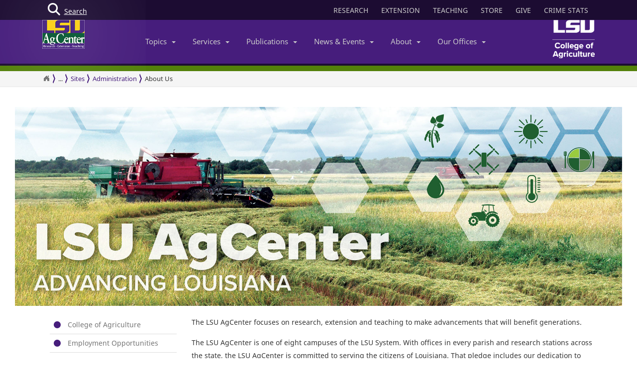

--- FILE ---
content_type: text/html; charset=utf-8
request_url: https://www.lsuagcenter.com/portals/administration/about-us
body_size: 22997
content:

<!DOCTYPE html>
<!--[if IE 8]> <html lang="en" class="ie8"> <![endif]-->
<!--[if IE 9]> <html lang="en" class="ie9"> <![endif]-->
<!--[if !IE]><!-->
<html lang="en" class="no-js">
<!--<![endif]-->
<!-- BEGIN HEAD -->
<head>

    <meta charset="utf-8" />
    <meta property="fb:pages" content="110241092341700" />
    <meta http-equiv="cache-control" content="max-age=0" />
    <meta http-equiv="cache-control" content="no-cache" />
    <meta http-equiv="expires" content="0" />
    <meta http-equiv="pragma" content="no-cache" />
        <title>About Us</title>
        <meta property="og:title" content="About Us" />
        <meta itemprop="name" content="About Us">
        <meta name="twitter:title" content="About Us">

    <link rel="shortcut icon" href="/favicon.ico" />
    <meta name="robots" content="index,follow">
    
    <meta name="viewport" content="width=device-width, initial-scale=1, maximum-scale=12, user-scalable=yes">
    <meta http-equiv="X-UA-Compatible" content="IE=edge">
    <meta name="mobile-web-app-capable" content="yes">
    <meta name="apple-mobile-web-app-capable" content="yes">
    <meta name="apple-mobile-web-app-status-bar-style" content="black" />
    <meta name="MobileOptimized" content="width" />
    <meta name="HandheldFriendly" content="true" />
    <meta name="Url" content="/portals/administration/about-us" />
    <meta name="PageId" content="{8DE12C10-0A47-4EB1-B9A0-5FCE84AE5B78}" />
    <meta name="OwnerId" content="agcenter\tblanchard" />
    <meta name="AuthorId" content="{E31AEBB9-B5EF-4DEB-B627-F59D7734A090}" />
    <meta name="PocId" content="{E31AEBB9-B5EF-4DEB-B627-F59D7734A090}" />
    <meta name="Version" content="11" />
    <meta name="Template" content="f6a276f9-8f86-46cd-89d1-2e5d51eb0aaa|Topic" />
    <meta name="LastModifiedDate" content="2026-01-09 17:54:56" />

    <!-- Open Graph data -->
    <meta property="og:type" content="article" />
    <meta property="og:url" content="https://www.lsuagcenter.com/portals/administration/about-us" />
    <meta property="og:description" content="" />
    <meta property="og:image" content="https://www.lsuagcenter.com/~/media/system/3/1/7/d/317d706011de910c354b0907e082dd66/advancing web bannerjpgjpg.jpg?h=315&amp;thn=1&amp;w=600&amp;hash=78E2291EDFB85F7E3CF50E1F6598728DE27B2C19" />
    <meta property="og:site_name" content="LSU AgCenter" />
    <meta property="article:published_time" content="2026-01-09 17:54:56" />
    <meta property="article:modified_time" content="2026-01-09 17:54:56" />
    <meta property="article:section" content="News Section" />
    <meta property="article:tag" content="News" />
    <meta property="fb:admins" content="110241092341700" />
    <meta property="fb:app_id" content="126772127450993" />


    <meta name="description" content="" />

    <!-- Schema.org markup for Google+ -->

    <meta itemprop="description" content="">
    <meta name="twitter:description" content="">
    <meta itemprop="image" content="https://www.lsuagcenter.com/~/media/system/3/1/7/d/317d706011de910c354b0907e082dd66/advancing web bannerjpgjpg.jpg">

    <!-- Twitter Card data -->
    <meta name="twitter:card" content="summary_large_image">
    <meta name="twitter:site" content="lsuagcenter">
    <meta name="twitter:creator" content="lsuagcenter">
    <!-- Twitter summary card with large image must be at least 280x150px -->
    <meta name="twitter:image:src" content="https://www.lsuagcenter.com/~/media/system/3/1/7/d/317d706011de910c354b0907e082dd66/advancing web bannerjpgjpg.jpg?h=150&amp;thn=1&amp;w=280&amp;hash=3D99E9162D0B3E2B01A164F90D2AA485C89A70D7">
    <script async src="https://www.googletagmanager.com/gtag/js?id=G-KZ8XPFYMSK"></script>

    
    
    <!--Beta-->
    <!-- Bootstrap core CSS -->
    <link href="/assets/css/bootstrap.min.css" rel="stylesheet" />
    
    <link href="/assets/css/overrideNew.min.css" rel="stylesheet" />
    <link href="/assets/css/webfonts.min.css" rel="stylesheet" />
    <link href="/assets/css/blueimp-gallery.min.css" rel="stylesheet" />
    <link href="/assets/css/bootstrap-image-gallery.min.css" rel="stylesheet" />
    <link href="/assets/css/jquery.resizeandcrop.min.css" rel="stylesheet" />

    <link href="/assets/css/Banner/dist/BannerImgWithCaption.min.css" rel="stylesheet" />

    <link href="/assets/css/Carousels/dist/carouselsBundle.min.css" rel="stylesheet" />
    <link href="/assets/css/Headline/dist/headlineBundle.min.css" rel="stylesheet" />
    <link href="/assets/css/Lists/dist/listsBundle.min.css" rel="stylesheet" />
    <link href="/assets/css/Sections/dist/expandingTilesBundle.min.css" rel="stylesheet" />
    <link href="/assets/css/Widgets/dist/widgetsBundle.min.css" rel="stylesheet" />

    <link href="/assets/css/lightGallery.min.css" rel="stylesheet" />
    <link href="/assets/css/jquery.fancybox.min.css" rel="stylesheet" />
    <link href="/assets/css/pages.min.css" rel="stylesheet" />
    <link href="/assets/css/star-rating.min.css" rel="stylesheet" />

    <link href="/assets/css/Components/dist/componentsBundle.min.css" rel="stylesheet" />

        <style>
        .mainSearchButton {
            position: absolute;
            z-index: 100000;
        }


            .mainSearchButton .top {
                background-color: #123;
                position: relative;
                display: block;
                width: 100%;
                height: 30px;
            }

            .mainSearchButton .btn-search {
                /*background: #9999cc;*/
                position: absolute;
                display: inline-block;
                width: 97px;
                height: 40px;
                /* left: 40px; */
                line-height: 45px;
                text-align: center;
                color: white;
            }

            .mainSearchButton i {
                font-size: 25px;
                float: left;
                margin-top: 7px;
                margin-left: 11px;
            }

            .mainSearchButton span {
                /*position: absolute;
                        margin-left: -22px;*/
                line-height: 40px;
            }

        .searchBox form {
            display: none;
            background: #333;
            padding: 20px 42px;
            text-align: center;
            position: relative;
            transition: background-color 500ms linear;
            z-index: 10000;
        }

        .searchBox input {
            border: none;
            padding: 10px 0;
            background: none;
            color: white;
            outline: none;
            border-bottom: 1px solid #3C3C3C;
            width: 80%;
            font-size: 26px;
            font-weight: 300;
            height: 71px;
        }

            .searchBox input:focus {
                outline: none;
                border-color: inherit;
                -webkit-box-shadow: none;
                box-shadow: none;
                border-bottom: 1px solid #3C3C3C !Important;
            }

        .searchBox button {
            background: none;
            border: none;
        }

        .searchBox .sbtn {
            font-size: 36px;
            color: white;
        }

        .searchBox input::-webkit-input-placeholder {
            color: rgba(255,255,255,0.6);
            font-weight: 300;
        }

        .searchBox .input-group-addon {
            background-color: #9999cc;
            border: #9999cc;
            border-radius: 0px;
        }


        .mainSearchButton .btn-search {
            text-decoration: none;
            /*background-color: #9999cc;*/
            color: white;
            /* border-bottom: 4px solid #215198; */
            -webkit-transition: background-color 250ms ease-out,;
            -moz-transition: background-color 250ms ease-out;
            -o-transition: background-color 250ms ease-out;
            transition: background-color 250ms ease-out;
            border-radius: 0px;
        }

            .mainSearchButton .btn-search:hover {
                background-color: #B4B4EC;
            }
    </style>

	<link rel="stylesheet" type="text/css" href="/assets/css/Widgets/Links.css" />

    <!-- HTML5 shim and Respond.js IE8 support of HTML5 elements and media queries -->
    <!--[if lt IE 9]>
        <script src="https://oss.maxcdn.com/libs/html5shiv/3.7.0/html5shiv.js"></script>
        <script src="https://oss.maxcdn.com/libs/respond.js/1.4.2/respond.min.js"></script>
    <![endif]-->
    <!-- Custom styles for this template -->

    
    <script type="text/javascript">
        //MS Clarity ID for LSUAgCenter.com
        var msClarityID = "9l473vl25s";
        var ga4ID = null;
    </script>
    <script src="https://kit.fontawesome.com/743221e626.js" crossorigin="anonymous"></script>



    <script>
        // script block to send custom dimension data to Google Analytics


        // populate array with meta tag values

        function getContentByMetaTagName(c) {
            for (var b = document.getElementsByTagName("meta"), a = 0; a < b.length; a++) {
                if (c === b[a].name || c === b[a].getAttribute("property")) {
                    return b[a].content;
                }
            }
            return false;
        }

        // assign tag values and address nulls

        var page_Id = getContentByMetaTagName('PageId');
        var last_Modified_Date = getContentByMetaTagName('LastModifiedDate');
        var page_Url = getContentByMetaTagName('Url');
        var poc_Id = getContentByMetaTagName('PocId');

        if (poc_Id == null || poc_Id === "") {
            poc_Id = "{ABABABAB-ABAB-ABAB-ABAB-ABABABABAB00}";
        }

        var owner_Id = getContentByMetaTagName('OwnerId');
        var author_Id = getContentByMetaTagName('AuthorId');

        if (author_Id == null || author_Id === "") {
            author_Id = "{ABABABAB-ABAB-ABAB-ABAB-ABABABABABAB}";
        };

        // send page info to Google

            window.dataLayer = window.dataLayer || [];
            function gtag() { dataLayer.push(arguments); }
            gtag('js', new Date());


        //lsuagcenter.com GA4 ID
        gtag('config', 'G-JW689Y7F3D', {
            send_page_view: false,
            groups: 'dotcom'
        });

        if (ga4ID !== null) {
            gtag('config', ga4ID, {
                send_page_view: false,
                groups: 'dotcom'
            });
        }

        gtag('event', 'page_view', {
            pageId: page_Id,
            pocId: poc_Id,
            authorId: author_Id,
            lastModifiedDate: last_Modified_Date,
            url: page_Url,
            ownerId: owner_Id,
            send_to: 'dotcom'
        });

    </script>

    <script type="text/javascript">
        (function (c, l, a, r, i, t, y) {
            c[a] = c[a] || function () { (c[a].q = c[a].q || []).push(arguments) };
            t = l.createElement(r); t.async = 1; t.src = "https://www.clarity.ms/tag/" + i;
            y = l.getElementsByTagName(r)[0]; y.parentNode.insertBefore(t, y);
        })(window, document, "clarity", "script", msClarityID);
    </script>

</head>
<body class="sc page-quick-sidebar-over-content">
    <!-- Google Tag Manager (noscript) -->
    
    <!-- End Google Tag Manager (noscript) -->
    




<div id="skip"><a href="#maincontent">Skip to Main Content</a></div>

    <header>
        



<nav id="accordian" style="display:none;" aria-label="Main Navigation">
    <ul class="accordianwrap">
        <li>
            <h3><a href="/" style="color:#fff; text-decoration:none;">Home</a></h3>
        </li>
        <li>
            <h3>
                <a href="/Research"  title="Research">
                    Research
                </a>
            </h3>
        </li>
        <li>
            <h3>
                <a href="/extension" title="Extension">
                    Extension
                </a>
            </h3>
        </li>
        <li>
            <h3>
                <a href="/teaching"  title="Teaching" target="_blank">
                    Teaching
                </a>
            </h3>
        </li>
        <li>
            <h3>Topics <strong class="caret"></strong></h3>
            <ul>
                    <li>
                        <a href="/topics/environment">
                            Environment &amp; Natural Resources
                        </a>
                    </li>
                    <li>
                        <a href="/topics/kids_teens">
                            Youth Development
                        </a>
                    </li>
                    <li>
                        <a href="/topics/food_health">
                            Food &amp; Health
                        </a>
                    </li>
                    <li>
                        <a href="/topics/digital-agriculture">
                            Digital Agriculture
                        </a>
                    </li>
                    <li>
                        <a href="/topics/community">
                            Community
                        </a>
                    </li>
                    <li>
                        <a href="/topics/family_home">
                            Family &amp; Home
                        </a>
                    </li>
                    <li>
                        <a href="/topics/aquaculture">
                            Aquaculture
                        </a>
                    </li>
                    <li>
                        <a href="/topics/livestock">
                            Livestock
                        </a>
                    </li>
                    <li>
                        <a href="/topics/crops">
                            Crops
                        </a>
                    </li>
                    <li>
                        <a href="/topics/lawn_garden">
                            Lawn &amp; Garden
                        </a>
                    </li>
                    <li>
                        <a href="/topics/money_business">
                            Money &amp; Business
                        </a>
                    </li>
            </ul>
        </li>
        <li>
            <h3>Services <strong class="caret"></strong></h3>
            <ul>
                    <li>
                        <a href="http://www.lsuagcenter.com/portals/communications/publications/publications_catalog/money%20and%20business/louisiana_summary_agriculture_and_natural_resources">
                            AgSummary
                        </a>
                    </li>
                    <li>
                        <a href="/services/labs">
                            Labs
                        </a>
                    </li>
                    <li>
                        <a href="/services/apps">
                            Apps
                        </a>
                    </li>
                    <li>
                        <a href="/sitecore/content/lsuagcenter/portals/blogs">
                            Blogs
                        </a>
                    </li>
                    <li>
                        <a href="/portals/communications/publications/agmag">
                            Louisiana Ag Magazine
                        </a>
                    </li>
                    <li>
                        <a href="https://store.lsuagcenter.com/">
                            Shop
                        </a>
                    </li>
                    <li>
                        <a href="/floodmaps">
                            Flood Maps
                        </a>
                    </li>
                    <li>
                        <a href="/portals/administration/about-us/human-resources/job_opportunities">
                            Job Opportunities
                        </a>
                    </li>
                    <li>
                        <a href="http://weather.lsuagcenter.com/">
                            Weather
                        </a>
                    </li>
            </ul>
        </li>
        <li>
            <h3>Publications <strong class="caret"></strong></h3>
            <ul>
                <li>
                    <a href="/portals/communications/publications">
                        Catalog
                    </a>
                </li>
                <li>
                    <a href="/portals/communications/publications/agmag">
                        Louisiana Agriculture Magazine
                    </a>
                </li>
                <li>
                    <a href="/portals/communications/publications/management_guides ">
                        Management Guides
                    </a>
                </li>
                <li>
                    <a href="/portals/communications/publications/newsletters ">
                        Newsletters
                    </a>
                </li>
                <li>
                    <a href="https://store.lsuagcenter.com/" target="_blank">
                        Publications for Sale
                    </a>
                </li>
                <li>
                    <a href="/portals/administration/about-us/vice-president-dean-office/the-stately-oak">
                        The Stately Oak
                    </a>
                </li>
            </ul>
        </li>
        <li>
            <h3>News &amp; Events <strong class="caret"></strong></h3>
            <ul>
                <li>
                    <a href="/portals/communications/news">
                        News &amp; Media Center
                    </a>
                </li>
                
                <li>
                    <a href="/portals/communications/news/get_it_growing">
                        Get It Growing
                    </a>
                </li>
                
                <li>
                    <a href="/events">
                        Events
                    </a>
                </li>
                <li>
                    <a href="/fielddays">
                        Field Days
                    </a>
                </li>
            </ul>
        </li>
        

        <li>

            <h3>About <strong class="caret"></strong></h3>
            <ul>
                <li>
                    <a href="/portals/administration/about-us">
                        About Us
                    </a>
                </li>
                <li>
                    <a href="/portals/administration">
                        Administrative Support
                    </a>
                </li>
                        <li>
                            <a href="/portals/administration/about-us/vice-president-dean-office">
                                Senior Vice Chancellor and Dean&#39;s Office
                            </a>
                        </li>
                        <li>
                            <a href="http://www.lsu.edu/agriculture/">
                                College of Agriculture
                            </a>
                        </li>
                        <li>
                            <a href="/portals/extension">
                                Extension
                            </a>
                        </li>
                        <li>
                            <a href="/portals/research">
                                Research
                            </a>
                        </li>
            </ul>

        </li>
        <li>
            <h3>Our offices <strong class="caret"></strong></h3>
            <ul>
                <li>
                    <a href="/portals/our_offices/parishes">
                        Parishes
                    </a>
                </li>
                <li>
                    <a href="/portals/our_offices/Research_Stations">
                        Research Stations
                    </a>
                </li>
                <li>
                    <a href="/portals/our_offices/Departments">
                        Departments
                    </a>
                </li>
                <li>
                    <a href="/portals/IT/COA" target="_blank">
                        College of Agriculture
                    </a>
                </li>
                <li>
                    <a href="/portals/Directory">
                        Directory
                    </a>
                </li>
                <li>
                    <a href="/portals/our_offices/Regions">
                        Regions
                    </a>
                </li>
            </ul>
        </li>
    </ul>
</nav>


         <!-- BEGIN TOGGLE SEARCH -->
<div class="col-md-4 col-sm-4 searchBarToggle" style="display: none; ">
	<form role="search" method="get" action="/search">

        <div class="input-group">
            <label for="search" style="display:none;">Search</label>
            <input id="search" title="Search" type="text" name="q" placeholder="Search" class="form-control">
            <span class="input-group-btn">
                <button class="btn btn-primary" type="submit">
                    <i class="fa fa-search"></i>.
                </button>
            </span>
        </div>
		<input type="hidden" name="output" value="xml_no_dtd" />
		<input type="hidden" name="proxystylesheet" value="sitecore_frontend" />
		<input type="hidden" name="site" value="default_collection" />
	</form>
</div>
        
        


<div class="navbar yamm navbar-default navbar-fixed-top">
    <div class="searchBox">
        <form role="search" class="s" method="get" action="/search">
            <div id=" search_container" aria-label="Search the LSU AgCenter Website">
                <div class="input-group stylish-input-group">
                    <label for="q" class="sr-only">Search</label>
                    <input type="text" name="q" id="q" class="form-control sb" placeholder="What would you like to search for?" value="">
                    <span class="input-group-addon">
                        <button type="submit" class="sbtn fa fa-search">
                            <span class="sr-only">Search</span>
                        </button>
                    </span>
                </div>
            </div>
            <input type="hidden" name="output" value="xml_no_dtd" />
            <input type="hidden" name="proxystylesheet" value="sitecore_frontend" />
            <input type="hidden" name="site" value="default_collection" />
        </form>
    </div>




    <!-- BEGIN TOP BAR -->
    <div class="pre-nav">
        <div class="container">
            <div class="row">
                <!-- BEGIN TOP BAR LEFT PART -->


                <div class="col-md-4 col-sm-4">
                    <div class="mainSearchButton">
                        <a class="btn-search" href="#"><i class="fa fa-search"></i> <div>Search</div></a>
                    </div>
                </div>

                <!-- END TOP BAR LEFT PART -->
                <!-- BEGIN TOP BAR MENU -->
                <nav class="col-md-8 ol-sm-8 additional-nav" aria-label="Header Quick Links">
                    <ul class="tools">
                        <li>
                            <a href="/Research" class="headerLinks" title="Research">
                                RESEARCH
                            </a>
                        </li>
                        <li>
                            <a href="/extension" class="headerLinks" title="Extension">
                                EXTENSION
                            </a>
                        </li>
                        <li>
                            <a href="/teaching" class="headerLinks" title="Teaching" target="_blank">
                                TEACHING
                            </a>
                        </li>
                        <li>
                            <a href="https://store.lsuagcenter.com/" class="headerLinks" title="Store" target="_blank">
                                STORE
                            </a>
                        </li>
                        <li>
                            <a href="https://www.lsufoundation.org/" class="headerLinks" title="Give to LSU AgCenter" target="_blank">
                                GIVE
                            </a>
                        </li>
                        <li>
                            <a href="https://www.lsuagcenter.com/portals/administration/about-us/vice-president-dean-office/title%20ix%20coordinator%20and%20resources" class="headerLinks" title="Crime Stats - LSU AgCenter" target="_top">
                                CRIME STATS
                            </a>
                        </li>

                        
                    </ul>
                </nav>
                <!-- END TOP BAR MENU -->
            </div>
        </div>
    </div>
    <!-- END TOP BAR -->


    <div class="menuWrap">
        <div class="container">
            <div class="col-lg-2 lsuagLogo">
                <div class="navbar-header" style="float:left;">
                    <a href="/" target="_top"><img src="https://cdne-agc-apps-prod.azureedge.net/assets/images/lsuagLogo/lsuagLogo-border-125.png" width="85px" type="logo" alt="LSU AgCenter Logo" /></a>
                </div>
            </div>
            <div class="col-lg-8" id="navbar-wrap1">
                <nav id="navbar-collapse-1" class="navbar-collapse collapse" aria-label="Main Navigation">
                    <ul class="nav navbar-nav">
                        <!-- Classic list -->
                        
                        <!-- Classic dropdown -->
                        <li class="dropdown">
                            <a href="#" data-toggle="dropdown" class="dropdown-toggle">Topics<b class="caret"></b></a>
                            <ul role="menu" class="dropdown-menu">
                                    
                                        <li>
                                            <a href="/topics/kids_teens/programs">
                                                <i class="fa fa-arrow-circle-o-right">
                                                </i>
                                                4-H/FFA Programs
                                            </a>
                                        </li>
                                        <li>
                                            <a href="/topics/aquaculture">
                                                <i class="fa fa-arrow-circle-o-right">
                                                </i>
                                                Aquaculture
                                            </a>
                                        </li>
                                        <li>
                                            <a href="/topics/community">
                                                <i class="fa fa-arrow-circle-o-right">
                                                </i>
                                                Community
                                            </a>
                                        </li>
                                        <li>
                                            <a href="/topics/crops">
                                                <i class="fa fa-arrow-circle-o-right">
                                                </i>
                                                Crops
                                            </a>
                                        </li>
                                        <li>
                                            <a href="/topics/digital-agriculture">
                                                <i class="fa fa-arrow-circle-o-right">
                                                </i>
                                                Digital Agriculture
                                            </a>
                                        </li>
                                        <li>
                                            <a href="/topics/environment">
                                                <i class="fa fa-arrow-circle-o-right">
                                                </i>
                                                Environment and Natural Resources
                                            </a>
                                        </li>
                                        <li>
                                            <a href="/topics/family_home">
                                                <i class="fa fa-arrow-circle-o-right">
                                                </i>
                                                Family &amp; Home
                                            </a>
                                        </li>
                                        <li>
                                            <a href="/topics/food_health">
                                                <i class="fa fa-arrow-circle-o-right">
                                                </i>
                                                Food &amp; Health
                                            </a>
                                        </li>
                                        <li>
                                            <a href="/topics/lawn_garden">
                                                <i class="fa fa-arrow-circle-o-right">
                                                </i>
                                                Lawn &amp; Garden
                                            </a>
                                        </li>
                                        <li>
                                            <a href="/topics/livestock">
                                                <i class="fa fa-arrow-circle-o-right">
                                                </i>
                                                Livestock
                                            </a>
                                        </li>
                                        <li>
                                            <a href="/topics/money_business">
                                                <i class="fa fa-arrow-circle-o-right">
                                                </i>
                                                Money &amp; Business
                                            </a>
                                        </li>
                            </ul>
                        </li>
                        <li class="dropdown">

                            <a href="#" data-toggle="dropdown" class="dropdown-toggle">Services<b class="caret"></b></a>
                            <ul role="menu" class="dropdown-menu">
                                    <li>
                                        <a href="http://www.lsuagcenter.com/portals/communications/publications/publications_catalog/money%20and%20business/louisiana_summary_agriculture_and_natural_resources">
                                            <i class="fa fa-arrow-circle-o-right">
                                            </i>
                                            AgSummary
                                        </a>
                                    </li>
                                    <li>
                                        <a href="/services/labs">
                                            <i class="fa fa-arrow-circle-o-right">
                                            </i>
                                            Labs
                                        </a>
                                    </li>
                                    <li>
                                        <a href="/services/apps">
                                            <i class="fa fa-arrow-circle-o-right">
                                            </i>
                                            Apps
                                        </a>
                                    </li>
                                    <li>
                                        <a href="/sitecore/content/lsuagcenter/portals/blogs">
                                            <i class="fa fa-arrow-circle-o-right">
                                            </i>
                                            Blogs
                                        </a>
                                    </li>
                                    <li>
                                        <a href="/portals/communications/publications/agmag">
                                            <i class="fa fa-arrow-circle-o-right">
                                            </i>
                                            Louisiana Ag Magazine
                                        </a>
                                    </li>
                                    <li>
                                        <a href="https://store.lsuagcenter.com/">
                                            <i class="fa fa-arrow-circle-o-right">
                                            </i>
                                            Shop
                                        </a>
                                    </li>
                                    <li>
                                        <a href="/floodmaps">
                                            <i class="fa fa-arrow-circle-o-right">
                                            </i>
                                            Flood Maps
                                        </a>
                                    </li>
                                    <li>
                                        <a href="/portals/administration/about-us/human-resources/job_opportunities">
                                            <i class="fa fa-arrow-circle-o-right">
                                            </i>
                                            Job Opportunities
                                        </a>
                                    </li>
                                    <li>
                                        <a href="http://weather.lsuagcenter.com/">
                                            <i class="fa fa-arrow-circle-o-right">
                                            </i>
                                            Weather
                                        </a>
                                    </li>
                            </ul>
                        </li>
                        <li class="dropdown">
                            <a href="#" data-toggle="dropdown" class="dropdown-toggle">Publications<b class="caret"></b></a>
                            <ul role="menu" class="dropdown-menu">
                                <li>
                                    <a href="/portals/communications/publications">
                                        <i class="fa fa-arrow-circle-o-right">
                                        </i>
                                        Catalog
                                    </a>
                                </li>
                                <li>
                                    <a href="/portals/communications/publications/agmag">
                                        <i class="fa fa-arrow-circle-o-right">
                                        </i>
                                        Louisiana Agriculture Magazine
                                    </a>
                                </li>
                                <li>
                                    <a href="/portals/communications/publications/management_guides ">
                                        <i class="fa fa-arrow-circle-o-right">
                                        </i>
                                        Management Guides
                                    </a>
                                </li>
                                <li>
                                    <a href="/portals/communications/publications/newsletters ">
                                        <i class="fa fa-arrow-circle-o-right">
                                        </i>
                                        Newsletters
                                    </a>
                                </li>
                                <li>
                                    <a href="https://store.lsuagcenter.com/" target="_blank">
                                        <i class="fa fa-arrow-circle-o-right">
                                        </i>
                                        Publications for Sale
                                    </a>
                                </li>
                                <li>
                                    <a href="/portals/administration/about-us/vice-president-dean-office/the-stately-oak">
                                        <i class="fa fa-arrow-circle-o-right">
                                        </i>
                                        The Stately Oak
                                    </a>
                                </li>
                            </ul>
                        </li>
                        <li class="dropdown">
                            <a href="#" data-toggle="dropdown" class="dropdown-toggle">News &amp; Events<b class="caret"></b></a>
                            <ul role="menu" class="dropdown-menu">
                                
                                <li>
                                    <a href="/portals/communications/news">
                                        <i class="fa fa-arrow-circle-o-right">
                                        </i>
                                        News &amp; Media Center
                                    </a>
                                </li>
                                <li>
                                    <a href="/portals/communications/news/get_it_growing">
                                        <i class="fa fa-arrow-circle-o-right">
                                        </i>
                                        Get It Growing
                                    </a>
                                </li>
                                
                                <li>
                                    <a href="/events">
                                        <i class="fa fa-arrow-circle-o-right">
                                        </i>
                                        Events
                                    </a>
                                </li>
                                <li>
                                    <a href="/fielddays">
                                        <i class="fa fa-arrow-circle-o-right">
                                        </i>
                                        Field Days
                                    </a>
                                </li>
                            </ul>
                        </li>
                        <li class="dropdown">

                            <a href="#" data-toggle="dropdown" class="dropdown-toggle">About<b class="caret"></b></a>
                            <ul role="menu" class="dropdown-menu">
                                <li>
                                    <a href="/portals/administration/about-us">
                                        <i class="fa fa-arrow-circle-o-right">
                                        </i>
                                        About Us
                                    </a>
                                </li>
                                <li>
                                    <a href="/portals/administration">
                                        <i class="fa fa-arrow-circle-o-right">
                                        </i>
                                        Administrative Support
                                    </a>
                                </li>
                                        <li>
                                            <a href="/portals/administration/about-us/vice-president-dean-office">
                                                <i class="fa fa-arrow-circle-o-right"></i>
                                                Senior Vice Chancellor and Dean&#39;s Office
                                            </a>
                                        </li>
                                        <li>
                                            <a href="http://www.lsu.edu/agriculture/">
                                                <i class="fa fa-arrow-circle-o-right"></i>
                                                College of Agriculture
                                            </a>
                                        </li>
                                        <li>
                                            <a href="/portals/extension">
                                                <i class="fa fa-arrow-circle-o-right"></i>
                                                Extension
                                            </a>
                                        </li>
                                        <li>
                                            <a href="/portals/research">
                                                <i class="fa fa-arrow-circle-o-right"></i>
                                                Research
                                            </a>
                                        </li>
                            </ul>
                        </li>
                        <!-- Classic dropdown -->
                        <li class="dropdown">
                            <a href="#" data-toggle="dropdown" class="dropdown-toggle">Our Offices<b class="caret"></b></a>
                            <ul role="menu" class="dropdown-menu">
                                <li>
                                    <a href="/portals/our_offices/parishes">
                                        <i class="fa fa-arrow-circle-o-right">
                                        </i>
                                        Parishes
                                    </a>
                                </li>
                                <li>
                                    <a href="/portals/our_offices/Research_Stations">
                                        <i class="fa fa-arrow-circle-o-right">
                                        </i>
                                        Research Stations
                                    </a>
                                </li>
                                <li>
                                    <a href="/portals/our_offices/Departments">
                                        <i class="fa fa-arrow-circle-o-right">
                                        </i>
                                        Departments
                                    </a>
                                </li>
                                <li>
                                    <a href="http://www.lsu.edu/agriculture/" target="_blank">
                                        <i class="fa fa-arrow-circle-o-right">
                                        </i>
                                        College of Agriculture
                                    </a>
                                </li>
                                <li>
                                    <a href="/portals/directory">
                                        <i class="fa fa-arrow-circle-o-right">
                                        </i>
                                        Directory
                                    </a>
                                </li>
                                <li>
                                    <a href="/portals/our_offices/Regions">
                                        <i class="fa fa-arrow-circle-o-right">
                                        </i>
                                        Regions
                                    </a>
                                </li>
                            </ul>
                        </li>
                    </ul>

                </nav>
            </div>
            <div class="col-lg-2 lsucoaLogo">
                <div class="navbar-header" style="float:right;">
                    <a href="http://www.lsu.edu/agriculture/" target="_blank"><img src="https://cdne-agc-apps-prod.azureedge.net/assets/images/coaLogo/coaLogo-125.png" width="85px" type="logo" alt="LSU College of Agriculture Logo" /></a>
                </div>
            </div>
            <a class="navbarToggle">
                <i class="fa fa-bars"></i>
            </a>
            <a class="shareToggle">
                <i class="fa fa-share-alt"></i>
            </a>
            <a class="searchToggle">
                <i class="fa fa-search"></i>
            </a>
        </div>



    </div>
    <div style="border-top: solid 11px #53800a; width:100%;"></div>
    




<div class="breadcrumbs no-print">
    <div class="container">
        <div class="breadCrumbHolder module">
            <nav id="breadCrumb1" class="breadCrumb module" aria-label="Breadcrumb Links">
                <ul>
                    <li><a href="/" style="font-size: 16px;" aria-label="Return to the Homepage"><i class="fa fa-home"></i></a></li>
                    <li><a href="/portals">Sites</a></li><li><a href="/portals/administration">Administration</a></li>


                    <li class="active" tabindex="0">About Us</li>
                </ul>
            </nav>
        </div>
        </div>
</div>







</div>





    </header>
    <main id="maincontent" name="maincontent" class="bodyWrap">




        

        
<div class=" " style="padding-top:40px; padding-bottom:40px; margin-top:-20px">
    <div class="row clearfix col-md-12" style=" ">
<div class="col-md-12 column" style=" "><div style="padding-top: 20px; padding-bottom: 20px;">	
	<img src="/~/media/system/3/1/7/d/317d706011de910c354b0907e082dd66/advancing web bannerjpgjpg.jpg?h=625&amp;la=en&amp;w=1908" class="img-responsive" alt="Advancing web bannerjpg.jpg thumbnail" width="1908" height="625" tabindex="0" />
</div>
</div>    </div>
</div>

<div class="container " style="  ">
    <div class="row clearfix container" style="  ">
<div class="col-md-3 column" style="  ">

    <table id="654c2a50-c9ae-4e9b-9846-a74322ace7bc" class="table">

            <tbody style="border-top: 0px solid #fff;" class="accordion-group">
                    <tr>
                        <td style="border-top: 0px solid #fff; border-bottom: 1px solid #ddd;">
                            <i class="fa fa-circle" style="color: #461d7c; margin-right:10px;"></i>
                            <a href="http://www.lsu.edu/agriculture/">College of Agriculture</a>
                        </td>
                    </tr>
            </tbody>
            <tbody style="border-top: 0px solid #fff;" class="accordion-group">
                    <tr>
                        <td style="border-top: 0px solid #fff; border-bottom: 1px solid #ddd;">
                            <i class="fa fa-circle" style="color: #461d7c; margin-right:10px;"></i>
                            <a href="/portals/administration/about-us/human-resources/job_opportunities">Employment Opportunities</a>
                        </td>
                    </tr>
            </tbody>
            <tbody style="border-top: 0px solid #fff;" class="accordion-group">
                    <tr>
                        <td style="border-top: 0px solid #fff; border-bottom: 1px solid #ddd;">
                            <i class="fa fa-circle" style="color: #461d7c; margin-right:10px;"></i>
                            <a href="/portals/extension">Extension</a>
                        </td>
                    </tr>
            </tbody>
            <tbody style="border-top: 0px solid #fff;" class="accordion-group">
                        <tr>
                            <td style="border-top:0px solid #fff;" class="panel-title">
                                <i data-toggle="collapse" data-target="#654c2a50-c9ae-4e9b-9846-a74322ace7bc_4" class="clickable fa fa-plus-circle" style="color: #461d7c; margin-right:10px;"></i>
                                <a href="/portals/administration/about-us/human-resources">Human Resource Management</a>
                            </td>
                        </tr>
                    <tr>
                            <td style="border-top: 0px solid #fff; padding: 0; border-bottom: 1px solid #ddd;">
                                <div id="654c2a50-c9ae-4e9b-9846-a74322ace7bc_4" class="collapse" style="margin-left: 47px; margin-bottom: 20px; float: left; height: 0px;">
                                            <a href="/portals/administration/about-us/human-resources/administrative_issues" style="width:100%; float:left; margin-bottom:5px;"> Administrative Issues</a>
                                            <a href="/portals/administration/about-us/human-resources/benefits" style="width:100%; float:left; margin-bottom:5px;"> Benefits</a>
                                            <a href="/portals/administration/about-us/human-resources/currentemployees" style="width:100%; float:left; margin-bottom:5px;"> Current Employees</a>
                                            <a href="/portals/administration/about-us/human-resources/eeo" style="width:100%; float:left; margin-bottom:5px;"> EEO</a>
                                            <a href="/portals/administration/about-us/human-resources/employee_relations" style="width:100%; float:left; margin-bottom:5px;"> Employee Relations</a>
                                            <a href="/portals/administration/about-us/human-resources/engagement-success-and-opportunity" style="width:100%; float:left; margin-bottom:5px;"> AgCenter Engagement, Success and Opportunity</a>
                                            <a href="/portals/administration/about-us/human-resources/forms" style="width:100%; float:left; margin-bottom:5px;"> Forms</a>
                                            <a href="/portals/administration/about-us/human-resources/international_services" style="width:100%; float:left; margin-bottom:5px;"> International Services</a>
                                            <a href="/portals/administration/about-us/human-resources/job_opportunities" style="width:100%; float:left; margin-bottom:5px;"> Careers with the AgCenter</a>
                                            <a href="/portals/administration/about-us/human-resources/land-grant-summit" style="width:100%; float:left; margin-bottom:5px;"> Land Grant Summit</a>
                                            <a href="/portals/administration/about-us/human-resources/links" style="width:100%; float:left; margin-bottom:5px;"> Links</a>
                                            <a href="/portals/administration/about-us/human-resources/managers_and_supervisors" style="width:100%; float:left; margin-bottom:5px;"> Manager and Supervisors</a>
                                            <a href="/portals/administration/about-us/human-resources/new_employees" style="width:100%; float:left; margin-bottom:5px;"> New Employees</a>
                                            <a href="/portals/administration/about-us/human-resources/operations_processing" style="width:100%; float:left; margin-bottom:5px;"> Operations/ Processing</a>
                                            <a href="/portals/administration/about-us/human-resources/policies" style="width:100%; float:left; margin-bottom:5px;"> Policies</a>
                                            <a href="/portals/administration/about-us/human-resources/promotion_and_tenure" style="width:100%; float:left; margin-bottom:5px;"> Agriculture Promotion &amp; Tenure Guidance</a>
                                            <a href="/portals/administration/about-us/human-resources/reference_material" style="width:100%; float:left; margin-bottom:5px;"> Reference Material</a>
                                            <a href="/portals/administration/about-us/human-resources/research-faculty-awards" style="width:100%; float:left; margin-bottom:5px;"> Research Faculty Awards</a>
                                            <a href="/portals/administration/about-us/human-resources/staff" style="width:100%; float:left; margin-bottom:5px;"> Staff</a>
                                            <a href="/portals/administration/about-us/human-resources/training" style="width:100%; float:left; margin-bottom:5px;"> Training</a>
                                </div>
                            </td>
                    </tr>
            </tbody>
            <tbody style="border-top: 0px solid #fff;" class="accordion-group">
                        <tr>
                            <td style="border-top:0px solid #fff;" class="panel-title">
                                <i data-toggle="collapse" data-target="#654c2a50-c9ae-4e9b-9846-a74322ace7bc_5" class="clickable fa fa-plus-circle" style="color: #461d7c; margin-right:10px;"></i>
                                <a href="/portals/administration/about-us/professional_organizations">Professional Organizations</a>
                            </td>
                        </tr>
                    <tr>
                            <td style="border-top: 0px solid #fff; padding: 0; border-bottom: 1px solid #ddd;">
                                <div id="654c2a50-c9ae-4e9b-9846-a74322ace7bc_5" class="collapse" style="margin-left: 47px; margin-bottom: 20px; float: left; height: 0px;">
                                            <a href="/portals/administration/about-us/professional_organizations/chi_epsilon_sigma" style="width:100%; float:left; margin-bottom:5px;"> Chi Epsilon Sigma</a>
                                            <a href="/portals/administration/about-us/professional_organizations/epsilon_sigma_phi" style="width:100%; float:left; margin-bottom:5px;"> Epsilon Sigma Phi</a>
                                            <a href="/portals/administration/about-us/professional_organizations/gamma_sigma_delta" style="width:100%; float:left; margin-bottom:5px;"> Gamma Sigma Delta</a>
                                            <a href="/portals/administration/about-us/professional_organizations/lcaaa" style="width:100%; float:left; margin-bottom:5px;"> Louisiana County Agricultural Agents Association (LCAAA)</a>
                                            <a href="/portals/administration/about-us/professional_organizations/leafcs" style="width:100%; float:left; margin-bottom:5px;"> Louisiana Extension Association of Family and Consumer Sciences (LEAFCS)</a>
                                            <a href="/portals/administration/about-us/professional_organizations/lvfc" style="width:100%; float:left; margin-bottom:5px;"> LVFC</a>
                                            <a href="/portals/administration/about-us/professional_organizations/sera_ieg_27" style="width:100%; float:left; margin-bottom:5px;"> SERA-IEG 27</a>
                                </div>
                            </td>
                    </tr>
            </tbody>
            <tbody style="border-top: 0px solid #fff;" class="accordion-group">
                    <tr>
                        <td style="border-top: 0px solid #fff; border-bottom: 1px solid #ddd;">
                            <i class="fa fa-circle" style="color: #461d7c; margin-right:10px;"></i>
                            <a href="/portals/research">Research</a>
                        </td>
                    </tr>
            </tbody>
            <tbody style="border-top: 0px solid #fff;" class="accordion-group">
                        <tr>
                            <td style="border-top:0px solid #fff;" class="panel-title">
                                <i data-toggle="collapse" data-target="#654c2a50-c9ae-4e9b-9846-a74322ace7bc_7" class="clickable fa fa-plus-circle" style="color: #461d7c; margin-right:10px;"></i>
                                <a href="/portals/administration/about-us/vice-president-dean-office">Senior Vice Chancellor and Dean&#39;s Office</a>
                            </td>
                        </tr>
                    <tr>
                            <td style="border-top: 0px solid #fff; padding: 0; border-bottom: 1px solid #ddd;">
                                <div id="654c2a50-c9ae-4e9b-9846-a74322ace7bc_7" class="collapse" style="margin-left: 47px; margin-bottom: 20px; float: left; height: 0px;">
                                            <a href="/portals/administration/about-us/vice-president-dean-office/about-us" style="width:100%; float:left; margin-bottom:5px;"> About the Vice President</a>
                                            <a href="/portals/administration/about-us/vice-president-dean-office/industry-engagement" style="width:100%; float:left; margin-bottom:5px;"> Industry Engagement</a>
                                            <a href="/portals/administration/about-us/vice-president-dean-office/lsu-agcenter-business-plan" style="width:100%; float:left; margin-bottom:5px;"> LSU AgCenter Business Plan</a>
                                            <a href="/portals/administration/about-us/vice-president-dean-office/lsu-agcenter-organizational-chart" style="width:100%; float:left; margin-bottom:5px;"> LSU AgCenter Organizational Chart</a>
                                            <a href="/portals/administration/about-us/vice-president-dean-office/policy statements" style="width:100%; float:left; margin-bottom:5px;"> Policy Statements</a>
                                            <a href="/portals/administration/about-us/vice-president-dean-office/strategic-plan" style="width:100%; float:left; margin-bottom:5px;"> Louisiana Solutions Global Impact</a>
                                            <a href="/portals/administration/about-us/vice-president-dean-office/team" style="width:100%; float:left; margin-bottom:5px;"> Team</a>
                                            <a href="/portals/administration/about-us/vice-president-dean-office/the-stately-oak" style="width:100%; float:left; margin-bottom:5px;"> The Stately Oak</a>
                                            <a href="/portals/administration/about-us/vice-president-dean-office/title ix coordinator and resources" style="width:100%; float:left; margin-bottom:5px;"> LSU AgCenter Title IX Coordinator and Resources</a>
                                </div>
                            </td>
                    </tr>
            </tbody>

    </table>

<!-- END ACCORDION -->
</div><div class="col-md-9 column" style="  "><p>The LSU AgCenter focuses on research, extension and teaching to make advancements that will benefit generations.</p><p>The LSU AgCenter is one of eight campuses of the LSU System. With offices in every parish and research stations across the state, the LSU AgCenter is committed to serving the citizens of Louisiana. That pledge includes our dedication to agriculture and the vital work of providing innovation and support for the food and fiber sector while improving agriculture’s valuable contributions to the state’s economy.</p><p>Our educational efforts span nutrition and health, food safety, backyard gardening, disaster preparedness, storm recovery, youth development, managing insects and natural threats, economic development, resource conservation and so much more.</p><p>The LSU AgCenter provides individuals, families, businesses, schools, industries and local governments with valuable information aimed at improving economic conditions, general wellness and quality of life. Our faculty members across the state are actively engaged in research that creates solutions for the many aspects of agriculture while serving all residents of Louisiana.</p></div>    </div>
</div>

<div class="container   " style="  ">
    <div class="row clearfix container" style="  ">
<div class="col-md-9 column" style="  "><h2></h2><h2>Research that
innovates<o:p></o:p></h2><p>Weeds, insects and diseases are formidable opponents. Conservation of natural resources is an ongoing effort. The health needs of the state’s residents require new innovations. The research conducted by LSU AgCenter faculty and staff is continually taking on new questions and finding better answers. The LSU AgCenter has 15 research stations across the state and 14 academic/research departments on the LSU campus. Scientists at these stations and in these departments work to make the crops that grow in Louisiana less susceptible to pest problems, more profitable and, ultimately, require fewer inputs to produce.
</p><h3>Better production, more profits, stronger environment<strong></strong>
</h3><p>Food that is healthful. Food that is safe. Food that is abundant. Nutrition researchers and food scientists are discovering ways to ensure our food supply is all three. Whether finding ways to reduce sodium without sacrificing taste or better ways to preserve foods for less waste, small changes can have big results.<br></p><h3>Healthy, sustaining, safe<br>
</h3><p>Natural resources that are abundant. Land and animals that are preserved. The AgCenter has a team of scientists who focus on keeping the state’s unique and plentiful renewable natural resources safe. Research looks at fisheries and wetland management, forestry and forest products, and wildlife issues.<br></p><p><strong>Abundant resources, cultures preserved</strong>
</p><p><strong><br></strong></p><h2><i></i></h2><h2></h2><h2 style="margin-top:0in;margin-right:0in;margin-bottom:8.4pt;margin-left:
0in"><i>Outreach that
improves lives<o:p></o:p></i></h2><p>The entomologist who solves your carpenter bee problem. The horticulturist who saves your beloved oak tree. The nutritionist who teaches you a healthier way to live. The 4-H adviser who inspires growth in your child. These are the extension agents of the LSU AgCenter. Every day in every parish LSU AgCenter agents are fielding questions from homeowners and farmers. They are hosting programs and holding classes. They are working in your community, in the schools and building partnerships and applying research from AgCenter scientists to enhance everyday lives.
</p><h3>Healthy Communities, Healthy Citizens
</h3><p>Contributing to the health and well-being of Louisiana residents has always been the goal of the LSU AgCenter nutrition education program. Helping people eat healthier, lose weight and exercise more goes a long way toward disease prevention and intervention. This will help hold down health care costs, improve workforce productivity and enhance the quality of life for everyone. Instead of the more traditional model of teaching classes and working with families one-on-one, the AgCenter is looking at innovative approaches — working with the entire community to make it easier for people to live a healthier lifestyle.</p><h2></h2><h2 style="margin-top:0in;margin-right:0in;margin-bottom:8.4pt;margin-left:
0in"><i>Educating the
next generation<o:p></o:p></i></h2><p><strong><strong></strong></strong>
</p><p><strong></strong>
</p><p>A critical piece of the AgCenter’s mission is continuing the long-standing tradition of agricultural education at LSU. Many AgCenter faculty have a joint appointment with the LSU College of Agriculture and teach undergraduate and graduate students taking courses in the LSU College of Agriculture. Students can enhance their education by participating in hands-on research with AgCenter mentors. Faculty and staff work to integrate new technologies, such as precision agriculture, into the curriculum to prepare students for the workplace of the future.
</p></div><div class="col-md-3 column" style="  "><div style="padding-top: 20px; padding-bottom: 20px;">	
	<img src="/~/media/system/3/1/7/d/317d706011de910c354b0907e082dd66/stinkbug adult4 colorjpgjpg.jpg?h=2387&amp;la=en&amp;w=3600" class="img-responsive" alt="Stinkbug adult4 colorjpg.jpg thumbnail" width="3600" height="2387" tabindex="0" />
</div>
<div style="padding-top: 20px; padding-bottom: 20px;">	
	<img src="/~/media/system/3/1/7/d/317d706011de910c354b0907e082dd66/hands holding 2 containers of powderjpgjpgjpg.jpg?h=2701&amp;la=en&amp;w=3782" class="img-responsive" alt="hands holding 2 containers of powderjpgjpg.jpg thumbnail" width="3782" height="2701" tabindex="0" />
</div>
<div style="padding-top: 20px; padding-bottom: 20px;">	
	<img src="/~/media/system/3/1/7/d/317d706011de910c354b0907e082dd66/cooked crawfishjpgjpg.jpg?h=1796&amp;la=en&amp;w=2648" class="img-responsive" alt="cooked crawfishjpg.jpg thumbnail" width="2648" height="1796" tabindex="0" />
</div>
</div>    </div>
</div>

<div class="container " style="  ">
    <div class="row clearfix col-md-12" style="  ">
<div class="col-md-12 column" style="  "><hr></div>    </div>
</div>

<div class="container " style="  ">
    <div class="row clearfix container" style="  ">
<div class="col-md-9 column" style="  "><p><img src="/~/media/system/3/1/7/d/317d706011de910c354b0907e082dd66/research station mappng.png" alt="Shows the different research stations with stars." width="402" height="339" style="width: 402px; height: 339px; display: block; margin: auto;"></p><p style="text-align: center;"><strong></strong><strong>The work of the LSU AgCenter is funded by a partnership with federal, state and local governments, grants and contracts, and private funds.</strong></p></div><div class="col-md-3 column" style="  "><h2>The LSU AgCenter has 14 research stations</h2><p>In addition:</p><ul><li>5 research and extension regions and centers</li><li>Extension offices in all 64 parishes</li><li>14 academic/research departments at LSU A&M</li></ul></div>    </div>
</div>

<div class="container " style="  ">
    <div class="row clearfix container" style="  ">
<div class="col-md-9 column" style="  "><h2>Some LSU AgCenter highlights</h2><ul><li>Crop varieties developed by the AgCenter help producers increase yield, reduce pest problems and improve profits. AgCenter breeders are national leaders in three crops — rice, sugarcane and sweet potatoes — and contribute to breeding programs in wheat, oats, soybeans and other crops.</li><li>Master programs, such as Master Farmer, Master Gardener and Master Cattleman, teach resource conservation, environmental stewardship and best management practices to improve environmental conditions. Farmers, ranchers and backyard gardeners can participate in these voluntary programs and take a series of courses that include classroom instruction, on-site observations and hands-on techniques to improve production practices.</li><li>At the heart of the Louisiana Master Gardener program is volunteers. Volunteers assist Louisiana Cooperative Extension Service personnel in extending the educational arm of the university to the public by providing horticultural information based on university research and recommendations.</li><li>Nutrition and Family Consumer Sciences programs are responding to the call for better health outcomes by delivering nutrition education and working closely with communities, forming partnerships with local agencies, schools and governments to deliver interventions that counteract the determinants of health, such as removing food deserts and making towns more pedestrian friendly.</li><li>Youth Development programs focus on providing educational opportunities that provide positive experiences for youth in the state through 4-H and FFA clubs and other related activities.<ul><li>In 4-H programs, children and teens complete hands-on projects in many areas, including health, science, agriculture and civic engagement, in a positive environment where they receive guidance from adult mentors and are encouraged to take on proactive leadership roles. As part of a national initiative, Louisiana 4-H reaches youth in every corner of the state, from urban neighborhoods to suburban schoolyards and rural farming communities. *(From national 4-H website)</li><li>FFA is an intracurricular, student-led organization for young men and women enrolled in agricultural education courses in middle and high schools. Through participation in FFA, members practice skills in animal and plant sciences, mechanics, business, environmental conservation and leadership. *(From Louisiana FFA website)</li></ul></li></ul></div><div class="col-md-3 column" style="  "><p><strong>The AgCenter has developed:</strong></p><ul><li><strong>64 </strong>Rice varieties</li><li><strong>81 </strong>Sugarcane varieties</li><li><strong>32 </strong>Sweet potato varieties</li></ul><p><strong>Nutrition and Community Health programs approximate annual reach:</strong></p><ul><li>Nutrition education programs: 2<strong>3,000</strong></li><li>Youth programs: <strong>12,000</strong></li><li>Food safety training: <strong>450</strong></li></ul><p><strong>LSU AgCenter youth programs approximate annual reach:</strong></p><ul><li>Louisiana 4-H: <strong>117,000</strong></li><li>Louisiana 4-H Club members: <strong>42,000</strong></li><li>Louisiana FFA members: <strong>13,000</strong></li></ul></div>    </div>
</div>

<div class="container " style="  ">
    <div class="row clearfix col-md-12" style="  ">
<div class="col-md-12 column" style="  "><hr></div>    </div>
</div>

<div class="container" style="  ">
    <div class="row clearfix container" style="  ">
<div class="col-md-3 column" style="  "><div style="padding-top: 20px; padding-bottom: 20px;">	
	<img src="/~/media/system/3/1/7/d/317d706011de910c354b0907e082dd66/create old sugarcanejpgjpg.jpg?h=2257&amp;la=en&amp;w=2785" class="img-responsive" alt="Create Old Sugarcanejpg.jpg thumbnail" width="2785" height="2257" tabindex="0" />
</div>
</div><div class="col-md-9 column" style="  "><h2>History of the LSU AgCenter</h2><p>Based on the ideals of our nation’s Founding Fathers, a national system of land-grant universities started with the Morrill Act of 1862. Congress donated public lands to support colleges that would emphasize agriculture and mechanical arts.</p><p>In 1887, the Hatch Act addressed the need to strengthen agricultural research programs. It provided funds for the establishment of a system of agricultural experiment stations at land-grant institutions. The Smith-Lever Act in 1914 created a national Cooperative Extension Service, which aimed to deliver the results of research to the public.</p><p>In 1971, a special committee of the LSU Board of Supervisors conducted a comprehensive management study of the LSU System and recommended its agricultural activities have an identity separate from that of the existing campuses. As a result, the LSU Board of Supervisors established the Center for Agricultural Sciences and Rural Development in August 1972. Ten years later, the board changed the name to the LSU Agricultural Center.</p></div>    </div>
</div>

<div class="container " style="padding-top:40px; padding-bottom:40px; margin-top:-20px">
    <div class="row clearfix  " style=" ">
<div class="col-md-4 column" style=" "><p><strong>Contact Info:</strong><br>Phone: 225-578-4161<br>Fax: 225-578-4143<br>Email: <a href="mailto:web@agcenter.lsu.edu">web@agcenter.lsu.edu</a></p></div><div class="col-md-4 column" style=" "><p><strong>Physical address:</strong><br>LSU Agricultural Center<br>101 Efferson Hall<br>Baton Rouge, LA 70803</p></div><div class="col-md-4 column" style=" "><p><strong>Mailing address:</strong><br>LSU Agricultural Center<br>P.O. Box 25203<br>Baton Rouge, LA 70894</p></div>    </div>
</div>

        









<form name="Send Article Form" method="post" id="sendArticleForm" action="javascript:alert(grecaptcha.getResponse(widgetId1));">
    <!-- Contact Modal -->

    <div class="modal fade" id="sendArticle" tabindex="-1" role="dialog" >
        <div class="modal-dialog">
            <div class="modal-content">
                <div class="modal-header">
                    <button type="button" class="close" data-dismiss="modal" aria-label="Close"><span aria-hidden="true">&times;</span></button>
                    <div><strong>About Us</strong></div>
                </div>
                <div class="modal-body">
                    <div id="sendArticleFormWrap">
                        <div class="form-group">
                            <label for="InputFromName">Your Name</label>
                            <input type="text" class="form-control" id="InputFromName" name="InputFromName" placeholder="Your Name" required>
                        </div>
                        <div class="form-group">
                            <label for="InputFrom">Your Email Address</label>
                            <input type="email" class="form-control" id="InputFrom" name="InputFrom" placeholder="Your Email Address" required>
                        </div>
                        <div class="form-group">
                            <label for="InputEmail">Recipient's E-Mail Address</label>
                            <input type="email" class="form-control" id="InputEmail" name="InputEmail" placeholder="Recipient's E-Mail Address" required>
                        </div>
                        <div class="form-group">
                            <label for="InputComment">Comments</label>
                            <textarea class="form-control" rows="5" id="InputComment" name="InputComment" placeholder="Comments"></textarea>
                        </div>
                        

                        <div class="form-group">
                            <input type="hidden" class="form-control" id="InputIP" name="InputIP" value="">
                            <input type="hidden" class="form-control" id="InputSource" name="InputSource" value="About Us">
                            <input type="hidden" class="form-control" id="InputGuid" name="InputGuid" value="{8DE12C10-0A47-4EB1-B9A0-5FCE84AE5B78}">
                            <input type="hidden" class="form-control" id="InputURL" name="InputURL" value="">
                        </div>
                        <div id="example1"></div>
                    </div>
                    <div id="sendArticleThankYou"></div>
                </div>
                <div class="modal-footer">
                    <input type="submit" name="btnSubmit" style="float:right;" class="btn purple bodytext" value="Submit" id="sendArticleSubmit">
                </div>
            </div>
        </div>
    </div>

    <!-- // End Contact Modal -->
</form>





<!-- // End Issie Modal -->

        <a href="#" class="cd-top">Top</a>
    </main>
    <footer class="no-print">
        

<!-- BEGIN Research . Extension . Teaching -->
<div class="row block-v1 footerTagLine no-print">

    <div class="col-md-12">
        
        
        <h1>
            Innovate . Educate . Improve Lives
        </h1>
        <p style="margin-bottom: 40px; color:#fff;">
            The LSU AgCenter and the LSU College of Agriculture
        </p>
    </div>
</div>





<!-- Issue Modal -->










<!-- // End Issie Modal -->

        <div class="pre-footer">
	<div class="row">
		<ul class="social-footer list-inline pull-right">
			<li>
                <a href="https://www.facebook.com/LSUAgCenter" target="_blank" alt="LSU Agcenter Facebook Page">
                    <i class="fa fa-facebook" style="font-size: 30px; line-height: 45px;">
                    </i>
                    <span class="sr-only">Visit the LSU Ag Center Facebook Page</span>
                </a>
			</li>
			<li>
                <a href="https://x.com/LSUAgCenter?ref_src=twsrc%5Egoogle%7Ctwcamp%5Eserp%7Ctwgr%5Eauthor" target="_blank" alt="LSU Agcenter Twitter Page">
                    <i class="fa-brands fa-x-twitter" style="font-size: 30px; line-height: 45px;">
                    </i>
                    <span class="sr-only">Visit the LSU Ag Center Twitter Page</span>
                </a>
			</li>
			<li>
                <a href="https://www.youtube.com/user/LSUagcenter" target="_blank" alt="LSU Agcenter YouTube Page">
                    <i class=" fa fa-youtube-play" style="font-size: 30px; line-height: 45px;">
                    </i>
                    <span class="sr-only">Visit the LSU Ag Center YouTube Page</span>
                </a>
			</li>
            <li>
                <a href="https://www.instagram.com/lsuagcenter/" target="_blank" alt="LSU Agcenter Instagram Page">
                    <i class=" fa fa-instagram" style="font-size: 30px; line-height: 45px;">
                    </i>
                    <span class="sr-only">Visit the LSU Ag Center Instagram Page</span>
                </a>
            </li>
		</ul>
	</div>
</div>
        <!-- FOOTER -->

<div class="strategicPlanBanner">
        <div>Louisiana Solutions</div>
        <div>Global Impact</div>
</div>
<div class="footerTop">
    <div class="container">
        <div class="col-lg-12">
            <div class="col-md-3 col-sm-3">
                <div style="float:left;" class="footerAddressWrap">
                    

                    <a href="http://www.lsuagcenter.com" class="lsuLogo" target="_top"><img src="https://cdne-agc-apps-prod.azureedge.net/assets/images/lsuagLogo/lsuagLogo-border-125.png" alt="LSU AgCenter Logo" style="margin-top: 10px; margin-bottom: 10px;" /></a>

                    <div class="footerAddress">

                        <p>
                            101 Efferson Hall<br>
                            Baton Rouge, LA 70803<br>
                            <i class="fa fa-phone" style="margin-right:5px;"></i> 225-578-4161<br>
                            <i class="fa fa-fax" style="margin-right:5px;"></i>  225-578-4143<br>
                            <i class="fa fa-envelope" style="margin-right:5px;"></i> <a href="mailto:web@agcenter.lsu.edu">web@agcenter.lsu.edu</a>
                        </p>
                    </div>
                </div>
            </div>


            <div class="col-md-6 col-sm-6" style="padding: 0;">


                <div class="col-md-6 col-sm-12">
                    <h1 style="margin-bottom: 30px;">Quick Links</h1>
                    <nav aria-label="Footer Quick Links">
                        <ul>
                            <li>
                                <a href="/">
                                    <i class="fa fa-chevron-circle-right" style="margin-right:5px;"></i> Home
                                </a>
                            </li>
                            <li>
                                <a href="/topics">
                                    <i class="fa fa-chevron-circle-right" style="margin-right:5px;"></i> Topics
                                </a>
                            </li>
                            <li>
                                <a href="/services">
                                    <i class="fa fa-chevron-circle-right" style="margin-right:5px;"></i> Services
                                </a>
                            </li>
                            <li>
                                <a href="/events">
                                    <i class="fa fa-chevron-circle-right" style="margin-right:5px;"></i> News &amp; Events
                                </a>
                            </li>
                            <li>
                                <a href="/about">
                                    <i class="fa fa-chevron-circle-right" style="margin-right:5px;"></i> About
                                </a>
                            </li>
                            <li>
                                <a href="/portals/our_offices">
                                    <i class="fa fa-chevron-circle-right" style="margin-right:5px;"></i> Our Offices
                                </a>
                            </li>
                            <li>
                                <a href="/portals/IT/Producers">
                                    <i class="fa fa-chevron-circle-right" style="margin-right:5px;"></i> Producers
                                </a>
                            </li>
                            <li>
                                <a href="/portals/IT/Consumers">
                                    <i class="fa fa-chevron-circle-right" style="margin-right:5px;"></i> Consumers
                                </a>
                            </li>
                            <li>
                                <a href="/portals/IT/Researchers">
                                    <i class="fa fa-chevron-circle-right" style="margin-right:5px;"></i> Researchers
                                </a>
                            </li>
                            <li>
                                <a href="/portals/extension/volunteer-resources">
                                    <i class="fa fa-chevron-circle-right" style="margin-right:5px;"></i> Volunteers
                                </a>
                            </li>
                            <li>
                                <a href="/topics/kids_teens">
                                    <i class="fa fa-chevron-circle-right" style="margin-right:5px;"></i> 4-H
                                </a>
                            </li>
                        </ul>
                    </nav>
                </div>
                <div class="col-md-6 col-sm-12">

                    <h1 style="margin-bottom: 30px;">Latest News</h1>


                </div>


            </div>



            <div class="col-md-3 col-sm-3">

                <div style="float:left" class="footerAddressWrap">
                    
                    <a href="http://www.lsu.edu/agriculture/" class="coaLogo" target="_blank"><img src="https://cdne-agc-apps-prod.azureedge.net/assets/images/coaLogo/coaLogo-125.png" alt="LSU College of Agriculture Logo" style="margin-top: 10px; margin-bottom: 10px;" /></a>

                    <div class="footerAddress">

                        <p>
                            106 Martin D. Woodin Hall<br>
                            Baton Rouge, LA 70803<br>
                            
                        </p>
                    </div>
                </div>
            </div>
        </div>
    </div>
</div>


<style>
    .latestNewsItem {
        display: table;
        width: 100%;
        padding-bottom: 0.25rem;
    }
        .latestNewsItem a {
            width: 100% !important;
            line-height: 20px !important;
        }
</style>



        <div class="footerBottom">
	<div class="container">
		<div class="col-lg-12">
			<!-- BEGIN COPYRIGHT -->
			<div class="col-md-4 footerCopyright">
				<p>
					Copyright &copy; <span class="copyrightYear"></span> - LSU AgCenter
				</p>
			</div>
			<!-- END COPYRIGHT -->
			<nav class="col-md-8 footerMenu" aria-label="Additional Footer Links">
                <ul>
                    
                    <li>
                        <a href="/portals/extension/volunteer-resources" title="Volunteer" target="_top">
                            Volunteer
                        </a>
                    </li>
                    <li>
                        <a href="/portals/administration/about-us/human-resources/job_opportunities" title="Careers" target="_top">
                            Job Opportunities
                        </a>
                    </li>
                    <li>
                        <a href="/services/blogs" title="Blogs">
                            Blogs
                        </a>
                    </li>
                    
                    <li>
                        <a href="/sitecore/content/lsuagcenter/portals/utilities/footer/privacy" title="Privacyp">
                            Privacy
                        </a>
                    </li>
                    <li>
                        <a href="/sitecore/content/lsuagcenter/portals/utilities/footer/disclaimers" title="Disclaimer">
                            Disclaimer
                        </a>
                    </li>
                    <li>
                        <a href="/portals/administration/about-us/human-resources/eeo/equal-employment-opportunity-eeo-affirmative-action" title="EEO">
                            EEO
                        </a>
                    </li>
                    <li>
                        <a href="/portals/administration/about-us/vice-president-dean-office/title%20ix%20coordinator%20and%20resources" title="Title IX">
                            Title IX
                        </a>
                    </li>
                    <li>
                        <a href="https://www.lsuagcenter.com/profiles/fpiazza/articles/page1575388283622" title="ADA Web Content Accessibility">
                            ADA
                        </a>
                    </li>
                </ul>
			</nav>

		</div>
	</div>
</div>
    </footer>

    
        <!-- Bootstrap core JavaScript
        ================================================== -->
        <!-- Placed at the end of the document so the pages load faster -->
        <script src="/assets/js/jquery-2.1.1.min.js"></script>
        <script src="/assets/js/bootstrap-fluid.min.js"></script>
        <script src="/assets/js/bootstrap.min.js"></script>
        <script src="/assets/js/docs.min.min.js"></script>
        <script src="/assets/js/layout.min.js"></script>
        <script src="/assets/js/jssocials.min.js"></script>
        <script src="/assets/js/iframeResizer.min.js"></script>
        <script src="/assets/js/validator.min.js"></script>

            <script src="/assets/js/jquery.jBreadCrumb.1.1.min.js"></script>
    <script type="text/javascript" src="//code.jquery.com/jquery-migrate-1.3.0.js"></script>



        <script type="text/javascript">

        		//jQuery.noConflict();
        		/*jQuery time*/
        		jQuery(document)
        			.ready(function($) {
        				Layout.initTwitter();

        				$("#accordian h3")
        					.click(function() {
        						//slide up all the link lists
        						$("#accordian ul ul").slideUp();
        						$("#accordian h3").css('background-color', '#1c0c32');
        						//slide down the link list below the h3 clicked - only if its closed
        						if (!$(this).next().is(":visible")) {
        							$(this).next().slideDown();
        							$(this).css('background-color', '#461d7c');
        						}
        					});

        				$('.carousel').carousel();
        				$('#myCarousel2')
        					.on('slide.bs.carousel',
        						function(e) {
        							var next = $(e.relatedTarget);
        							var to = next.index();

        							$('.nav-pills2 li').removeClass('active').eq(to).addClass('active');
        						});


        				$(".navbarToggle")
        					.click(function() {
        						$("#accordian").toggle();
        					});

        				$(".searchToggle")
        					.click(function() {
        						$(".shareBarToggle").slideUp("fast");
        						$('.active').removeClass('active');
        						$(".searchBarToggle").slideToggle("fast");
        						$(this).toggleClass("active");
        						return false;
        					});
        				$(".shareToggle")
        					.click(function() {
        						$(".searchBarToggle").slideUp("fast");
        						$('.active').removeClass('active');
        						$(".shareBarToggle").slideToggle("fast");
        						$(this).toggleClass("active");
        						return false;
        					});
        				    
        jQuery("#breadCrumb1").jBreadCrumb({
            minimumCompressionElements: 3,       // Only compress if more than 3 elements
            beginingElementsToLeaveOpen: 0,      // Hide all beginning elements
            endElementsToLeaveOpen: 2,           // Keep last 3 elements fully visible
            previewWidth: 0   
        });
    

    
        $(".btn-search").click(function () {
            $(".s").slideToggle("500");
            $(this).find('i').toggleClass('fa-search fa-close');
            $(".sb").focus();
        });

        $(document).on('keydown', function (e) {
            if (e.keyCode === 27) {
                $('.s').slideToggle("500");
                $('.btn-search').find('i').toggleClass('fa-search fa-close');
            }
        });

        //$(".searchToggle").click(function () {
        //    $(".s").slideToggle("500");
        //    $(this).find('i').toggleClass('fa-search fa-close');
        //    $(".sb").focus();
        //});



        $('.s').hover(
               function () {
                   $(this).css({ "background-color": "#333" });
               },
               function () {
                   $(this).css({ "background-color": "#000" });
               }
           );
    

    







        $.getJSON("https://api.ipify.org?format=jsonp&callback=?",
                function (json) {
                    $('#sendArticleForm #InputIP').val(json.ip);
                }
            );
        $('#sendArticleForm #InputURL').val(window.location.pathname);

        $('#sendArticleForm').validate({
            rules: {
                InputSenderName: {
                    minlength: 2,
                    required: true
                },
                InputSenderEmail: {
                    required: true,
                    email: true,
                },
                InputRecipientEmail: {
                    required: true,
                    email: true,
                }
            },
            highlight: function (element) {
                $(element).closest('.control-group').removeClass('success').addClass('error');
            },
            success: function (element) {
                element.text('OK!').addClass('valid')
                    .closest('.control-group').removeClass('error').addClass('success');
            },

            submitHandler: function (form) {

                //'SubmitShare'

                $.ajax({
                    url: 'http://app-dev1.agcenter.lsu.edu/SitecoreWebForms/Default/SubmitShare',
                    type: 'POST',
                    data: $('#sendArticleForm :input').serialize(),
                    success: function (data) {
                        console.log('submission successful', data);
                    },
                    error: function (error) {
                        console.log('failed', error);
                    }
                });



                $('#sendArticleFormWrap').css('display', 'none');
                $('#sendArticleThankYou').html('<div style="color: #53800a; padding: 35px 45px; text-align: center; border-top-left-radius: 6px; border-top-right-radius: 6px; "><i class="glyphicon glyphicon-thumbs-up" style="font-size: 80px;"></i><h1>Thank you!</h1></div><p style="text-align:center;">Your form has been submitted.</p>');
                $('#sendArticleSubmit').css('display', 'none');
                $('#sendArticle .modal-footer').append('<button type="button" id="sendArticleClose" class="btn purple" data-dismiss="modal">Close</button>');
                $('#sendArticleForm').validate().resetForm();
                return false;
            }
        });



        $('#sendArticle').on('hidden.bs.modal', function () {
            $('#sendArticleForm')[0].reset();
            $('#sendArticleSubmit').css('display', 'block');
            $('#sendArticleThankYou').empty();
            $('#sendArticleFormWrap').css('display', 'block');
            $('#sendArticleClose').remove();
            $('#sendArticleForm').validate().resetForm();
        });

        //var RecaptchaOptions = {
        //    theme: 'custom',
        //    custom_theme_widget: 'recaptcha_widget'
        //};







    

    
        //$('#lsuagTwitter').tweecool({
        //    //settings
        //    username: 'LSUAgCenter',
        //    limit: 3
        //});

        //$('#coaTwitter').tweecool({
        //    //settings
        //    username: 'LSUCollegeofAg',
        //    limit: 3
        //});

    

        				$(".share")
        					.jsSocials({
        						showLabel: false,
        						showCount: false,
        						shares: ["facebook", "twitter", "pinterest", "email", "print"]
        					});
        			});

        		$('.copyrightYear').html(new Date().getFullYear());




                iFrameResize({
        			log: false,
        			inPageLinks: true,

        			messageCallback: function(messageData) {
        				document.getElementById('event-iframe')[0].iFrameResizer.sendMessage('Hello back from parent page');
        				document.getElementById('directory-iframe')[0].iFrameResizer.sendMessage('Hello back from parent page');
        				document.getElementById('participants-iframe')[0].iFrameResizer.sendMessage('Hello back from parent page');
        			},
        		});


        		if (document.getElementById('event-iframe') !== null)
        			document.getElementById('event-iframe').src = 'https://apps.lsuagcenter.com/calendar/?view=minigrid';

				



            //START: Temp code to handle multiple videos on page
                 var players = [];

                if (!$('.rypp').length > 0) {
                    function onYouTubeIframeAPIReady() {

                        var predefined_players = document.getElementsByClassName("videoEmbed");

                        console.log("number of players: " + predefined_players.length);

                        for(var i = 0; i < predefined_players.length; i++){
                            predefined_players[i].id = "player" + i;
                              players[i] = new YT.Player("player" + i, {
                                events: {
                                    'onReady': onPlayerReady,
                                    'onStateChange': onPlayerStateChange
                                }
                            });
                        }
                    }
                }



                function onPlayerReady() {
                //console.log("on load: ");
                // players[1].playVideo();
                    }

                    function onPlayerStateChange(event) {
                        var link = event.target.a.id;
                        var newstate = event.data;
                //        console.log(link + " has a state:" + newstate);
                if (newstate == YT.PlayerState.PLAYING) {
                    players.forEach(function(item, i) {
                        if (item.a.id != link) item.pauseVideo();
                    });
                }
                }



                var tag = document.createElement('script');
                tag.src = "https://www.youtube.com/iframe_api";
                var firstScriptTag = document.getElementsByTagName('script')[0];
                firstScriptTag.parentNode.insertBefore(tag, firstScriptTag);

            //END: Temp code to handle multiple videos on page
        </script>

    
    <a href="#" class="cd-top">Top</a>




    <script type="text/javascript">

        // browser window scroll (in pixels) after which the "back to top" link is shown
        var offset = 300,
            //browser window scroll (in pixels) after which the "back to top" link opacity is reduced
            offset_opacity = 1200,
            //duration of the top scrolling animation (in ms)
            scroll_top_duration = 700,
            //grab the "back to top" link
            $back_to_top = $('.cd-top');

        //hide or show the "back to top" link
        $(window).scroll(function () {
            ($(this).scrollTop() > offset) ? $back_to_top.addClass('cd-is-visible') : $back_to_top.removeClass('cd-is-visible cd-fade-out');
            if ($(this).scrollTop() > offset_opacity) {
                $back_to_top.addClass('cd-fade-out');
            }
        });

        //smooth scroll to top
        $back_to_top.on('click', function (event) {
            event.preventDefault();
            $('body,html').animate({
                scrollTop: 0,
            }, scroll_top_duration
            );
        });

    </script>



</body>
</html>

--- FILE ---
content_type: text/css
request_url: https://www.lsuagcenter.com/assets/css/Widgets/Links.css
body_size: 348
content:
 
    .accordion-group {
        padding-top:20px;
        padding-bottom:20px;
        margin-bottom: 0;

    }
 
   .accordion-group a {
        color: #757575 !Important;
        text-decoration: none !important;
        font-size: 14px;
    }

.panel-title .clickable {
    cursor:pointer;
}


@media (max-width: 991px) {


    .accordion-group .panel-title a {
  margin: 0px 0 10px 0;
  font-size: 16px;
}



}


--- FILE ---
content_type: application/javascript
request_url: https://api.ipify.org/?format=jsonp&callback=jQuery211015920283194170493_1769809737941&_=1769809737942
body_size: -18
content:
jQuery211015920283194170493_1769809737941({"ip":"18.222.203.216"});